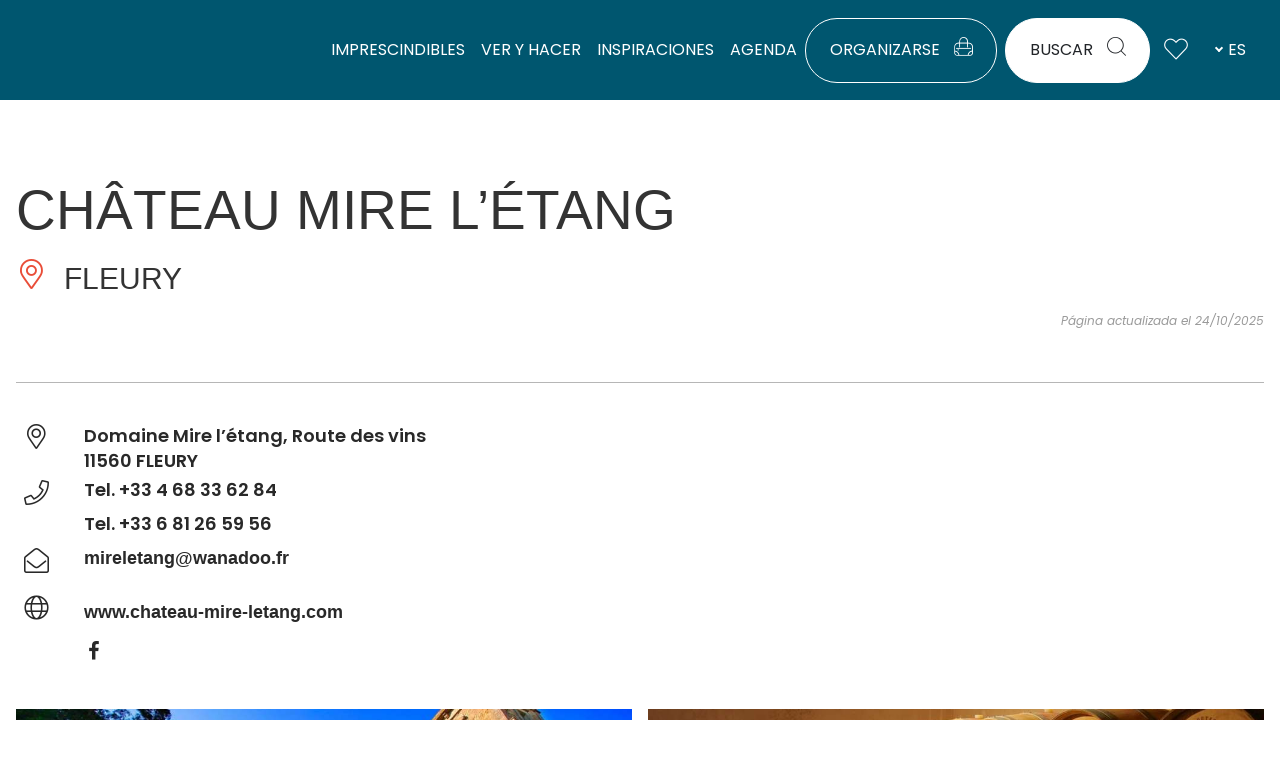

--- FILE ---
content_type: text/html; charset=UTF-8
request_url: https://www.audetourisme.com/diffusio-259/public/scripts/proximite.php?type=DEG&lang=es&gl=43.227444~3.193755
body_size: 491
content:
 <div class="e-dsio-fiche e-dsio--alaune-portrait e-dsio--crosseling click-block list-item-id1 list-item-TFOASCLAR011V501DPL"><!-- image--><div class="iG "><img src="https://cdn.laetis.fr/i/aude/list/https://cdt11.media.tourinsoft.eu/upload/Bateaux-Tamponneurs-1-Tourinsoft.jpg" alt="NAUTI PARC" /><div class="animation-wrapper"><div class="animation-icon"></div></div><ul class="tag-p"><li>Activités</li></ul></div><div class="text-wrap"><div><!-- Libelle --><h3 class="title"><a href="/es/fiche/fleury/nauti-parc_TFOASCLAR011V501DPL/" title="Leer más sobre NAUTI PARC"> NAUTI PARC </a></h3></div><!-- Commune --><p class="place"><i class="lae-icon-lieu "></i> FLEURY </p></div></div> ﻿ <div class="e-dsio-fiche e-dsio--alaune-portrait e-dsio--crosseling click-block list-item-id2 list-item-TFORESLAR011V50VF5F"><!-- image--><div class="iG "><img src="https://cdn.laetis.fr/i/aude/list/https://cdt11.media.tourinsoft.eu/upload/CHEZ-PAULE.jpg" alt="CHEZ PAULE" /><div class="animation-wrapper"><div class="animation-icon"></div></div><ul class="tag-p"><li>Savourer</li></ul></div><div class="text-wrap"><div><!-- Libelle --><h3 class="title"><a href="/es/fiche/narbonne/chez-paule_TFORESLAR011V50VF5F/" title="Leer más sobre CHEZ PAULE"> CHEZ PAULE </a></h3></div><!-- Commune --><p class="place"><i class="lae-icon-lieu "></i> NARBONNE </p></div></div>  <div class="e-dsio-fiche e-dsio--alaune-portrait e-dsio--crosseling click-block list-item-id3 list-item-TFOHLOLAR011V51513Q"><!-- image--><div class="iG "><img src="https://cdn.laetis.fr/i/aude/list/https://cdt11.media.tourinsoft.eu/upload/11G3168--1200-eb11186225e84bc4a71779840841a0d0.jpg" alt="CHÂTEAU LA NÉGLY" /><div class="animation-wrapper"><div class="animation-icon"></div></div><ul class="tag-p"><li>Dormir</li></ul></div><div class="text-wrap"><div><!-- Libelle --><h3 class="title"><a href="/es/fiche/fleury/chateau-la-negly_TFOHLOLAR011V51513Q/" title="Leer más sobre CHÂTEAU LA NÉGLY"> CHÂTEAU LA NÉGLY </a></h3></div><!-- Commune --><p class="place"><i class="lae-icon-lieu "></i> FLEURY </p></div></div> 

--- FILE ---
content_type: text/html; charset=utf-8
request_url: https://www.google.com/recaptcha/api2/anchor?ar=1&k=6Ld7b3YdAAAAAILy4_YdFfCY_TkRzuUkzOtTddbG&co=aHR0cHM6Ly93d3cuYXVkZXRvdXJpc21lLmNvbTo0NDM.&hl=en&v=PoyoqOPhxBO7pBk68S4YbpHZ&size=invisible&anchor-ms=20000&execute-ms=30000&cb=8op6806vgllk
body_size: 49898
content:
<!DOCTYPE HTML><html dir="ltr" lang="en"><head><meta http-equiv="Content-Type" content="text/html; charset=UTF-8">
<meta http-equiv="X-UA-Compatible" content="IE=edge">
<title>reCAPTCHA</title>
<style type="text/css">
/* cyrillic-ext */
@font-face {
  font-family: 'Roboto';
  font-style: normal;
  font-weight: 400;
  font-stretch: 100%;
  src: url(//fonts.gstatic.com/s/roboto/v48/KFO7CnqEu92Fr1ME7kSn66aGLdTylUAMa3GUBHMdazTgWw.woff2) format('woff2');
  unicode-range: U+0460-052F, U+1C80-1C8A, U+20B4, U+2DE0-2DFF, U+A640-A69F, U+FE2E-FE2F;
}
/* cyrillic */
@font-face {
  font-family: 'Roboto';
  font-style: normal;
  font-weight: 400;
  font-stretch: 100%;
  src: url(//fonts.gstatic.com/s/roboto/v48/KFO7CnqEu92Fr1ME7kSn66aGLdTylUAMa3iUBHMdazTgWw.woff2) format('woff2');
  unicode-range: U+0301, U+0400-045F, U+0490-0491, U+04B0-04B1, U+2116;
}
/* greek-ext */
@font-face {
  font-family: 'Roboto';
  font-style: normal;
  font-weight: 400;
  font-stretch: 100%;
  src: url(//fonts.gstatic.com/s/roboto/v48/KFO7CnqEu92Fr1ME7kSn66aGLdTylUAMa3CUBHMdazTgWw.woff2) format('woff2');
  unicode-range: U+1F00-1FFF;
}
/* greek */
@font-face {
  font-family: 'Roboto';
  font-style: normal;
  font-weight: 400;
  font-stretch: 100%;
  src: url(//fonts.gstatic.com/s/roboto/v48/KFO7CnqEu92Fr1ME7kSn66aGLdTylUAMa3-UBHMdazTgWw.woff2) format('woff2');
  unicode-range: U+0370-0377, U+037A-037F, U+0384-038A, U+038C, U+038E-03A1, U+03A3-03FF;
}
/* math */
@font-face {
  font-family: 'Roboto';
  font-style: normal;
  font-weight: 400;
  font-stretch: 100%;
  src: url(//fonts.gstatic.com/s/roboto/v48/KFO7CnqEu92Fr1ME7kSn66aGLdTylUAMawCUBHMdazTgWw.woff2) format('woff2');
  unicode-range: U+0302-0303, U+0305, U+0307-0308, U+0310, U+0312, U+0315, U+031A, U+0326-0327, U+032C, U+032F-0330, U+0332-0333, U+0338, U+033A, U+0346, U+034D, U+0391-03A1, U+03A3-03A9, U+03B1-03C9, U+03D1, U+03D5-03D6, U+03F0-03F1, U+03F4-03F5, U+2016-2017, U+2034-2038, U+203C, U+2040, U+2043, U+2047, U+2050, U+2057, U+205F, U+2070-2071, U+2074-208E, U+2090-209C, U+20D0-20DC, U+20E1, U+20E5-20EF, U+2100-2112, U+2114-2115, U+2117-2121, U+2123-214F, U+2190, U+2192, U+2194-21AE, U+21B0-21E5, U+21F1-21F2, U+21F4-2211, U+2213-2214, U+2216-22FF, U+2308-230B, U+2310, U+2319, U+231C-2321, U+2336-237A, U+237C, U+2395, U+239B-23B7, U+23D0, U+23DC-23E1, U+2474-2475, U+25AF, U+25B3, U+25B7, U+25BD, U+25C1, U+25CA, U+25CC, U+25FB, U+266D-266F, U+27C0-27FF, U+2900-2AFF, U+2B0E-2B11, U+2B30-2B4C, U+2BFE, U+3030, U+FF5B, U+FF5D, U+1D400-1D7FF, U+1EE00-1EEFF;
}
/* symbols */
@font-face {
  font-family: 'Roboto';
  font-style: normal;
  font-weight: 400;
  font-stretch: 100%;
  src: url(//fonts.gstatic.com/s/roboto/v48/KFO7CnqEu92Fr1ME7kSn66aGLdTylUAMaxKUBHMdazTgWw.woff2) format('woff2');
  unicode-range: U+0001-000C, U+000E-001F, U+007F-009F, U+20DD-20E0, U+20E2-20E4, U+2150-218F, U+2190, U+2192, U+2194-2199, U+21AF, U+21E6-21F0, U+21F3, U+2218-2219, U+2299, U+22C4-22C6, U+2300-243F, U+2440-244A, U+2460-24FF, U+25A0-27BF, U+2800-28FF, U+2921-2922, U+2981, U+29BF, U+29EB, U+2B00-2BFF, U+4DC0-4DFF, U+FFF9-FFFB, U+10140-1018E, U+10190-1019C, U+101A0, U+101D0-101FD, U+102E0-102FB, U+10E60-10E7E, U+1D2C0-1D2D3, U+1D2E0-1D37F, U+1F000-1F0FF, U+1F100-1F1AD, U+1F1E6-1F1FF, U+1F30D-1F30F, U+1F315, U+1F31C, U+1F31E, U+1F320-1F32C, U+1F336, U+1F378, U+1F37D, U+1F382, U+1F393-1F39F, U+1F3A7-1F3A8, U+1F3AC-1F3AF, U+1F3C2, U+1F3C4-1F3C6, U+1F3CA-1F3CE, U+1F3D4-1F3E0, U+1F3ED, U+1F3F1-1F3F3, U+1F3F5-1F3F7, U+1F408, U+1F415, U+1F41F, U+1F426, U+1F43F, U+1F441-1F442, U+1F444, U+1F446-1F449, U+1F44C-1F44E, U+1F453, U+1F46A, U+1F47D, U+1F4A3, U+1F4B0, U+1F4B3, U+1F4B9, U+1F4BB, U+1F4BF, U+1F4C8-1F4CB, U+1F4D6, U+1F4DA, U+1F4DF, U+1F4E3-1F4E6, U+1F4EA-1F4ED, U+1F4F7, U+1F4F9-1F4FB, U+1F4FD-1F4FE, U+1F503, U+1F507-1F50B, U+1F50D, U+1F512-1F513, U+1F53E-1F54A, U+1F54F-1F5FA, U+1F610, U+1F650-1F67F, U+1F687, U+1F68D, U+1F691, U+1F694, U+1F698, U+1F6AD, U+1F6B2, U+1F6B9-1F6BA, U+1F6BC, U+1F6C6-1F6CF, U+1F6D3-1F6D7, U+1F6E0-1F6EA, U+1F6F0-1F6F3, U+1F6F7-1F6FC, U+1F700-1F7FF, U+1F800-1F80B, U+1F810-1F847, U+1F850-1F859, U+1F860-1F887, U+1F890-1F8AD, U+1F8B0-1F8BB, U+1F8C0-1F8C1, U+1F900-1F90B, U+1F93B, U+1F946, U+1F984, U+1F996, U+1F9E9, U+1FA00-1FA6F, U+1FA70-1FA7C, U+1FA80-1FA89, U+1FA8F-1FAC6, U+1FACE-1FADC, U+1FADF-1FAE9, U+1FAF0-1FAF8, U+1FB00-1FBFF;
}
/* vietnamese */
@font-face {
  font-family: 'Roboto';
  font-style: normal;
  font-weight: 400;
  font-stretch: 100%;
  src: url(//fonts.gstatic.com/s/roboto/v48/KFO7CnqEu92Fr1ME7kSn66aGLdTylUAMa3OUBHMdazTgWw.woff2) format('woff2');
  unicode-range: U+0102-0103, U+0110-0111, U+0128-0129, U+0168-0169, U+01A0-01A1, U+01AF-01B0, U+0300-0301, U+0303-0304, U+0308-0309, U+0323, U+0329, U+1EA0-1EF9, U+20AB;
}
/* latin-ext */
@font-face {
  font-family: 'Roboto';
  font-style: normal;
  font-weight: 400;
  font-stretch: 100%;
  src: url(//fonts.gstatic.com/s/roboto/v48/KFO7CnqEu92Fr1ME7kSn66aGLdTylUAMa3KUBHMdazTgWw.woff2) format('woff2');
  unicode-range: U+0100-02BA, U+02BD-02C5, U+02C7-02CC, U+02CE-02D7, U+02DD-02FF, U+0304, U+0308, U+0329, U+1D00-1DBF, U+1E00-1E9F, U+1EF2-1EFF, U+2020, U+20A0-20AB, U+20AD-20C0, U+2113, U+2C60-2C7F, U+A720-A7FF;
}
/* latin */
@font-face {
  font-family: 'Roboto';
  font-style: normal;
  font-weight: 400;
  font-stretch: 100%;
  src: url(//fonts.gstatic.com/s/roboto/v48/KFO7CnqEu92Fr1ME7kSn66aGLdTylUAMa3yUBHMdazQ.woff2) format('woff2');
  unicode-range: U+0000-00FF, U+0131, U+0152-0153, U+02BB-02BC, U+02C6, U+02DA, U+02DC, U+0304, U+0308, U+0329, U+2000-206F, U+20AC, U+2122, U+2191, U+2193, U+2212, U+2215, U+FEFF, U+FFFD;
}
/* cyrillic-ext */
@font-face {
  font-family: 'Roboto';
  font-style: normal;
  font-weight: 500;
  font-stretch: 100%;
  src: url(//fonts.gstatic.com/s/roboto/v48/KFO7CnqEu92Fr1ME7kSn66aGLdTylUAMa3GUBHMdazTgWw.woff2) format('woff2');
  unicode-range: U+0460-052F, U+1C80-1C8A, U+20B4, U+2DE0-2DFF, U+A640-A69F, U+FE2E-FE2F;
}
/* cyrillic */
@font-face {
  font-family: 'Roboto';
  font-style: normal;
  font-weight: 500;
  font-stretch: 100%;
  src: url(//fonts.gstatic.com/s/roboto/v48/KFO7CnqEu92Fr1ME7kSn66aGLdTylUAMa3iUBHMdazTgWw.woff2) format('woff2');
  unicode-range: U+0301, U+0400-045F, U+0490-0491, U+04B0-04B1, U+2116;
}
/* greek-ext */
@font-face {
  font-family: 'Roboto';
  font-style: normal;
  font-weight: 500;
  font-stretch: 100%;
  src: url(//fonts.gstatic.com/s/roboto/v48/KFO7CnqEu92Fr1ME7kSn66aGLdTylUAMa3CUBHMdazTgWw.woff2) format('woff2');
  unicode-range: U+1F00-1FFF;
}
/* greek */
@font-face {
  font-family: 'Roboto';
  font-style: normal;
  font-weight: 500;
  font-stretch: 100%;
  src: url(//fonts.gstatic.com/s/roboto/v48/KFO7CnqEu92Fr1ME7kSn66aGLdTylUAMa3-UBHMdazTgWw.woff2) format('woff2');
  unicode-range: U+0370-0377, U+037A-037F, U+0384-038A, U+038C, U+038E-03A1, U+03A3-03FF;
}
/* math */
@font-face {
  font-family: 'Roboto';
  font-style: normal;
  font-weight: 500;
  font-stretch: 100%;
  src: url(//fonts.gstatic.com/s/roboto/v48/KFO7CnqEu92Fr1ME7kSn66aGLdTylUAMawCUBHMdazTgWw.woff2) format('woff2');
  unicode-range: U+0302-0303, U+0305, U+0307-0308, U+0310, U+0312, U+0315, U+031A, U+0326-0327, U+032C, U+032F-0330, U+0332-0333, U+0338, U+033A, U+0346, U+034D, U+0391-03A1, U+03A3-03A9, U+03B1-03C9, U+03D1, U+03D5-03D6, U+03F0-03F1, U+03F4-03F5, U+2016-2017, U+2034-2038, U+203C, U+2040, U+2043, U+2047, U+2050, U+2057, U+205F, U+2070-2071, U+2074-208E, U+2090-209C, U+20D0-20DC, U+20E1, U+20E5-20EF, U+2100-2112, U+2114-2115, U+2117-2121, U+2123-214F, U+2190, U+2192, U+2194-21AE, U+21B0-21E5, U+21F1-21F2, U+21F4-2211, U+2213-2214, U+2216-22FF, U+2308-230B, U+2310, U+2319, U+231C-2321, U+2336-237A, U+237C, U+2395, U+239B-23B7, U+23D0, U+23DC-23E1, U+2474-2475, U+25AF, U+25B3, U+25B7, U+25BD, U+25C1, U+25CA, U+25CC, U+25FB, U+266D-266F, U+27C0-27FF, U+2900-2AFF, U+2B0E-2B11, U+2B30-2B4C, U+2BFE, U+3030, U+FF5B, U+FF5D, U+1D400-1D7FF, U+1EE00-1EEFF;
}
/* symbols */
@font-face {
  font-family: 'Roboto';
  font-style: normal;
  font-weight: 500;
  font-stretch: 100%;
  src: url(//fonts.gstatic.com/s/roboto/v48/KFO7CnqEu92Fr1ME7kSn66aGLdTylUAMaxKUBHMdazTgWw.woff2) format('woff2');
  unicode-range: U+0001-000C, U+000E-001F, U+007F-009F, U+20DD-20E0, U+20E2-20E4, U+2150-218F, U+2190, U+2192, U+2194-2199, U+21AF, U+21E6-21F0, U+21F3, U+2218-2219, U+2299, U+22C4-22C6, U+2300-243F, U+2440-244A, U+2460-24FF, U+25A0-27BF, U+2800-28FF, U+2921-2922, U+2981, U+29BF, U+29EB, U+2B00-2BFF, U+4DC0-4DFF, U+FFF9-FFFB, U+10140-1018E, U+10190-1019C, U+101A0, U+101D0-101FD, U+102E0-102FB, U+10E60-10E7E, U+1D2C0-1D2D3, U+1D2E0-1D37F, U+1F000-1F0FF, U+1F100-1F1AD, U+1F1E6-1F1FF, U+1F30D-1F30F, U+1F315, U+1F31C, U+1F31E, U+1F320-1F32C, U+1F336, U+1F378, U+1F37D, U+1F382, U+1F393-1F39F, U+1F3A7-1F3A8, U+1F3AC-1F3AF, U+1F3C2, U+1F3C4-1F3C6, U+1F3CA-1F3CE, U+1F3D4-1F3E0, U+1F3ED, U+1F3F1-1F3F3, U+1F3F5-1F3F7, U+1F408, U+1F415, U+1F41F, U+1F426, U+1F43F, U+1F441-1F442, U+1F444, U+1F446-1F449, U+1F44C-1F44E, U+1F453, U+1F46A, U+1F47D, U+1F4A3, U+1F4B0, U+1F4B3, U+1F4B9, U+1F4BB, U+1F4BF, U+1F4C8-1F4CB, U+1F4D6, U+1F4DA, U+1F4DF, U+1F4E3-1F4E6, U+1F4EA-1F4ED, U+1F4F7, U+1F4F9-1F4FB, U+1F4FD-1F4FE, U+1F503, U+1F507-1F50B, U+1F50D, U+1F512-1F513, U+1F53E-1F54A, U+1F54F-1F5FA, U+1F610, U+1F650-1F67F, U+1F687, U+1F68D, U+1F691, U+1F694, U+1F698, U+1F6AD, U+1F6B2, U+1F6B9-1F6BA, U+1F6BC, U+1F6C6-1F6CF, U+1F6D3-1F6D7, U+1F6E0-1F6EA, U+1F6F0-1F6F3, U+1F6F7-1F6FC, U+1F700-1F7FF, U+1F800-1F80B, U+1F810-1F847, U+1F850-1F859, U+1F860-1F887, U+1F890-1F8AD, U+1F8B0-1F8BB, U+1F8C0-1F8C1, U+1F900-1F90B, U+1F93B, U+1F946, U+1F984, U+1F996, U+1F9E9, U+1FA00-1FA6F, U+1FA70-1FA7C, U+1FA80-1FA89, U+1FA8F-1FAC6, U+1FACE-1FADC, U+1FADF-1FAE9, U+1FAF0-1FAF8, U+1FB00-1FBFF;
}
/* vietnamese */
@font-face {
  font-family: 'Roboto';
  font-style: normal;
  font-weight: 500;
  font-stretch: 100%;
  src: url(//fonts.gstatic.com/s/roboto/v48/KFO7CnqEu92Fr1ME7kSn66aGLdTylUAMa3OUBHMdazTgWw.woff2) format('woff2');
  unicode-range: U+0102-0103, U+0110-0111, U+0128-0129, U+0168-0169, U+01A0-01A1, U+01AF-01B0, U+0300-0301, U+0303-0304, U+0308-0309, U+0323, U+0329, U+1EA0-1EF9, U+20AB;
}
/* latin-ext */
@font-face {
  font-family: 'Roboto';
  font-style: normal;
  font-weight: 500;
  font-stretch: 100%;
  src: url(//fonts.gstatic.com/s/roboto/v48/KFO7CnqEu92Fr1ME7kSn66aGLdTylUAMa3KUBHMdazTgWw.woff2) format('woff2');
  unicode-range: U+0100-02BA, U+02BD-02C5, U+02C7-02CC, U+02CE-02D7, U+02DD-02FF, U+0304, U+0308, U+0329, U+1D00-1DBF, U+1E00-1E9F, U+1EF2-1EFF, U+2020, U+20A0-20AB, U+20AD-20C0, U+2113, U+2C60-2C7F, U+A720-A7FF;
}
/* latin */
@font-face {
  font-family: 'Roboto';
  font-style: normal;
  font-weight: 500;
  font-stretch: 100%;
  src: url(//fonts.gstatic.com/s/roboto/v48/KFO7CnqEu92Fr1ME7kSn66aGLdTylUAMa3yUBHMdazQ.woff2) format('woff2');
  unicode-range: U+0000-00FF, U+0131, U+0152-0153, U+02BB-02BC, U+02C6, U+02DA, U+02DC, U+0304, U+0308, U+0329, U+2000-206F, U+20AC, U+2122, U+2191, U+2193, U+2212, U+2215, U+FEFF, U+FFFD;
}
/* cyrillic-ext */
@font-face {
  font-family: 'Roboto';
  font-style: normal;
  font-weight: 900;
  font-stretch: 100%;
  src: url(//fonts.gstatic.com/s/roboto/v48/KFO7CnqEu92Fr1ME7kSn66aGLdTylUAMa3GUBHMdazTgWw.woff2) format('woff2');
  unicode-range: U+0460-052F, U+1C80-1C8A, U+20B4, U+2DE0-2DFF, U+A640-A69F, U+FE2E-FE2F;
}
/* cyrillic */
@font-face {
  font-family: 'Roboto';
  font-style: normal;
  font-weight: 900;
  font-stretch: 100%;
  src: url(//fonts.gstatic.com/s/roboto/v48/KFO7CnqEu92Fr1ME7kSn66aGLdTylUAMa3iUBHMdazTgWw.woff2) format('woff2');
  unicode-range: U+0301, U+0400-045F, U+0490-0491, U+04B0-04B1, U+2116;
}
/* greek-ext */
@font-face {
  font-family: 'Roboto';
  font-style: normal;
  font-weight: 900;
  font-stretch: 100%;
  src: url(//fonts.gstatic.com/s/roboto/v48/KFO7CnqEu92Fr1ME7kSn66aGLdTylUAMa3CUBHMdazTgWw.woff2) format('woff2');
  unicode-range: U+1F00-1FFF;
}
/* greek */
@font-face {
  font-family: 'Roboto';
  font-style: normal;
  font-weight: 900;
  font-stretch: 100%;
  src: url(//fonts.gstatic.com/s/roboto/v48/KFO7CnqEu92Fr1ME7kSn66aGLdTylUAMa3-UBHMdazTgWw.woff2) format('woff2');
  unicode-range: U+0370-0377, U+037A-037F, U+0384-038A, U+038C, U+038E-03A1, U+03A3-03FF;
}
/* math */
@font-face {
  font-family: 'Roboto';
  font-style: normal;
  font-weight: 900;
  font-stretch: 100%;
  src: url(//fonts.gstatic.com/s/roboto/v48/KFO7CnqEu92Fr1ME7kSn66aGLdTylUAMawCUBHMdazTgWw.woff2) format('woff2');
  unicode-range: U+0302-0303, U+0305, U+0307-0308, U+0310, U+0312, U+0315, U+031A, U+0326-0327, U+032C, U+032F-0330, U+0332-0333, U+0338, U+033A, U+0346, U+034D, U+0391-03A1, U+03A3-03A9, U+03B1-03C9, U+03D1, U+03D5-03D6, U+03F0-03F1, U+03F4-03F5, U+2016-2017, U+2034-2038, U+203C, U+2040, U+2043, U+2047, U+2050, U+2057, U+205F, U+2070-2071, U+2074-208E, U+2090-209C, U+20D0-20DC, U+20E1, U+20E5-20EF, U+2100-2112, U+2114-2115, U+2117-2121, U+2123-214F, U+2190, U+2192, U+2194-21AE, U+21B0-21E5, U+21F1-21F2, U+21F4-2211, U+2213-2214, U+2216-22FF, U+2308-230B, U+2310, U+2319, U+231C-2321, U+2336-237A, U+237C, U+2395, U+239B-23B7, U+23D0, U+23DC-23E1, U+2474-2475, U+25AF, U+25B3, U+25B7, U+25BD, U+25C1, U+25CA, U+25CC, U+25FB, U+266D-266F, U+27C0-27FF, U+2900-2AFF, U+2B0E-2B11, U+2B30-2B4C, U+2BFE, U+3030, U+FF5B, U+FF5D, U+1D400-1D7FF, U+1EE00-1EEFF;
}
/* symbols */
@font-face {
  font-family: 'Roboto';
  font-style: normal;
  font-weight: 900;
  font-stretch: 100%;
  src: url(//fonts.gstatic.com/s/roboto/v48/KFO7CnqEu92Fr1ME7kSn66aGLdTylUAMaxKUBHMdazTgWw.woff2) format('woff2');
  unicode-range: U+0001-000C, U+000E-001F, U+007F-009F, U+20DD-20E0, U+20E2-20E4, U+2150-218F, U+2190, U+2192, U+2194-2199, U+21AF, U+21E6-21F0, U+21F3, U+2218-2219, U+2299, U+22C4-22C6, U+2300-243F, U+2440-244A, U+2460-24FF, U+25A0-27BF, U+2800-28FF, U+2921-2922, U+2981, U+29BF, U+29EB, U+2B00-2BFF, U+4DC0-4DFF, U+FFF9-FFFB, U+10140-1018E, U+10190-1019C, U+101A0, U+101D0-101FD, U+102E0-102FB, U+10E60-10E7E, U+1D2C0-1D2D3, U+1D2E0-1D37F, U+1F000-1F0FF, U+1F100-1F1AD, U+1F1E6-1F1FF, U+1F30D-1F30F, U+1F315, U+1F31C, U+1F31E, U+1F320-1F32C, U+1F336, U+1F378, U+1F37D, U+1F382, U+1F393-1F39F, U+1F3A7-1F3A8, U+1F3AC-1F3AF, U+1F3C2, U+1F3C4-1F3C6, U+1F3CA-1F3CE, U+1F3D4-1F3E0, U+1F3ED, U+1F3F1-1F3F3, U+1F3F5-1F3F7, U+1F408, U+1F415, U+1F41F, U+1F426, U+1F43F, U+1F441-1F442, U+1F444, U+1F446-1F449, U+1F44C-1F44E, U+1F453, U+1F46A, U+1F47D, U+1F4A3, U+1F4B0, U+1F4B3, U+1F4B9, U+1F4BB, U+1F4BF, U+1F4C8-1F4CB, U+1F4D6, U+1F4DA, U+1F4DF, U+1F4E3-1F4E6, U+1F4EA-1F4ED, U+1F4F7, U+1F4F9-1F4FB, U+1F4FD-1F4FE, U+1F503, U+1F507-1F50B, U+1F50D, U+1F512-1F513, U+1F53E-1F54A, U+1F54F-1F5FA, U+1F610, U+1F650-1F67F, U+1F687, U+1F68D, U+1F691, U+1F694, U+1F698, U+1F6AD, U+1F6B2, U+1F6B9-1F6BA, U+1F6BC, U+1F6C6-1F6CF, U+1F6D3-1F6D7, U+1F6E0-1F6EA, U+1F6F0-1F6F3, U+1F6F7-1F6FC, U+1F700-1F7FF, U+1F800-1F80B, U+1F810-1F847, U+1F850-1F859, U+1F860-1F887, U+1F890-1F8AD, U+1F8B0-1F8BB, U+1F8C0-1F8C1, U+1F900-1F90B, U+1F93B, U+1F946, U+1F984, U+1F996, U+1F9E9, U+1FA00-1FA6F, U+1FA70-1FA7C, U+1FA80-1FA89, U+1FA8F-1FAC6, U+1FACE-1FADC, U+1FADF-1FAE9, U+1FAF0-1FAF8, U+1FB00-1FBFF;
}
/* vietnamese */
@font-face {
  font-family: 'Roboto';
  font-style: normal;
  font-weight: 900;
  font-stretch: 100%;
  src: url(//fonts.gstatic.com/s/roboto/v48/KFO7CnqEu92Fr1ME7kSn66aGLdTylUAMa3OUBHMdazTgWw.woff2) format('woff2');
  unicode-range: U+0102-0103, U+0110-0111, U+0128-0129, U+0168-0169, U+01A0-01A1, U+01AF-01B0, U+0300-0301, U+0303-0304, U+0308-0309, U+0323, U+0329, U+1EA0-1EF9, U+20AB;
}
/* latin-ext */
@font-face {
  font-family: 'Roboto';
  font-style: normal;
  font-weight: 900;
  font-stretch: 100%;
  src: url(//fonts.gstatic.com/s/roboto/v48/KFO7CnqEu92Fr1ME7kSn66aGLdTylUAMa3KUBHMdazTgWw.woff2) format('woff2');
  unicode-range: U+0100-02BA, U+02BD-02C5, U+02C7-02CC, U+02CE-02D7, U+02DD-02FF, U+0304, U+0308, U+0329, U+1D00-1DBF, U+1E00-1E9F, U+1EF2-1EFF, U+2020, U+20A0-20AB, U+20AD-20C0, U+2113, U+2C60-2C7F, U+A720-A7FF;
}
/* latin */
@font-face {
  font-family: 'Roboto';
  font-style: normal;
  font-weight: 900;
  font-stretch: 100%;
  src: url(//fonts.gstatic.com/s/roboto/v48/KFO7CnqEu92Fr1ME7kSn66aGLdTylUAMa3yUBHMdazQ.woff2) format('woff2');
  unicode-range: U+0000-00FF, U+0131, U+0152-0153, U+02BB-02BC, U+02C6, U+02DA, U+02DC, U+0304, U+0308, U+0329, U+2000-206F, U+20AC, U+2122, U+2191, U+2193, U+2212, U+2215, U+FEFF, U+FFFD;
}

</style>
<link rel="stylesheet" type="text/css" href="https://www.gstatic.com/recaptcha/releases/PoyoqOPhxBO7pBk68S4YbpHZ/styles__ltr.css">
<script nonce="_dFXYwXLYad0F-RsVLT9Fw" type="text/javascript">window['__recaptcha_api'] = 'https://www.google.com/recaptcha/api2/';</script>
<script type="text/javascript" src="https://www.gstatic.com/recaptcha/releases/PoyoqOPhxBO7pBk68S4YbpHZ/recaptcha__en.js" nonce="_dFXYwXLYad0F-RsVLT9Fw">
      
    </script></head>
<body><div id="rc-anchor-alert" class="rc-anchor-alert"></div>
<input type="hidden" id="recaptcha-token" value="[base64]">
<script type="text/javascript" nonce="_dFXYwXLYad0F-RsVLT9Fw">
      recaptcha.anchor.Main.init("[\x22ainput\x22,[\x22bgdata\x22,\x22\x22,\[base64]/[base64]/[base64]/[base64]/[base64]/[base64]/KGcoTywyNTMsTy5PKSxVRyhPLEMpKTpnKE8sMjUzLEMpLE8pKSxsKSksTykpfSxieT1mdW5jdGlvbihDLE8sdSxsKXtmb3IobD0odT1SKEMpLDApO08+MDtPLS0pbD1sPDw4fFooQyk7ZyhDLHUsbCl9LFVHPWZ1bmN0aW9uKEMsTyl7Qy5pLmxlbmd0aD4xMDQ/[base64]/[base64]/[base64]/[base64]/[base64]/[base64]/[base64]\\u003d\x22,\[base64]\\u003d\\u003d\x22,\x22w5R7w5fDqcKPwpMBXhzCscKBwow6wqJSwq/CgMKIw5rDikhjazBPw4hFG3s/RCPDm8Kwwqt4c1NWc2ohwr3CnHHDqXzDlgPCnD/[base64]/DsldvIcOVwrBiwo/Dsy9RwpNVW8OlUMKlwrXCpcKBwrDCsU88wqJhwrXCkMO6wq3Do37Dk8OBBsK1wqzCmwZSK0cGDgfCrsK7wpllw6BgwrE1PcKDPMKmwqrDjBXCmw0lw6xbGHHDucKEwpVoaEp6M8KVwpslecOHQGljw6ASwrxvGy3Ci8O1w5/[base64]/DmcK0w6I/Dz7Do8OvQ3x3N8Kowp/CoMK3w4rDiMOWwpXDscOVw7vChV5eVcKpwpkQezwFw5HDtB7DrcOow73DosOrdcOKwrzCvMKGwrvCjQ5DwoM3f8O0wrlmwqJnw7LDrMOxH2HCkVrCoBBIwpQpAcORwpvDgcKuY8Orw7fCgMKAw75DKjXDgMKbwr/CqMOdXHHDuFN4wpjDviMvw4XCln/Cg1lHcH1XQMOeNWN6VGrDs37Cv8O3wq7ClcOWKWXCi0HChTkiXxHCpsOMw7lrw4FBwr5Twq5qYBDCsGbDnsO5WcONKcKQUSApwqTCoGkHw6bCry3Ci8OrdMOLXC/Cj8OZwprDvsKhw5Ikw6fCt8Omw6TCnmNnwptYEi3DocK/[base64]/CoMKGwpnDhsKvw63DswBOwp/Cn3UYwrvCvsKBcsKCw4zChcKwflHDo8KiTsKsdcK1w5JkF8ORZlnDj8OYBSHDocOlwq7DmMKFKMKCw4vCmXzCvMKYXsOnwrRwJg3DtMKTasOvwq8mwoV/w6kkTMOvUWwrwpd1w6wmE8KAw5zDqUZZZMOsbmxbwr/[base64]/[base64]/ClsK/[base64]/CpAJ9KMK8D0rDo8KuAVnDj2lNVW3DlALDtUjDlMKewqpfwoZ9GDLDmQo9wp/ChsK1w4FlSsKlSyjDlAXChcOhw4sWWsOfw4JbfMOWwoTCl8KCw4DCo8KRwq1cw64occOswr8kwpXCtRJwNMOGw6jCuAB2wpvClsOzICV8w5Zkwo7Ct8KEwoUxCsKJwowwwo/Dg8OwJsKyN8OwwokTLlzCi8Kmw5ZAARrDhU3CjT0Nw5jCgmYxwqnCv8OgM8KbIGwbw4DDg8K8OEXDh8KCPHnDo3TDsRrDhAgEfMOtN8KxRMOnw4lFwrM3woTDmMKzwo3CnTrCr8ONwqEXw5vDrF/[base64]/JMOxwqTDr8Kkwr9fWmhMwoUoRMOqBRvDr8OCw5ARwovCj8ONDcKaT8OqdcO3XcKXw6DDvMOlwqbDvyPCvcOsfsOJwr4TOXHDvyXCkMO/[base64]/AA4Cw58iSjjDicKow7VaRMKow43DgkFaccOdwrPDuMOewqTDh1wHVcKRCcKjwqA/[base64]/Dh2XDgE0xelbDtDU7JMK4fsKfMHPCtwTCpcKtw7xZwosDAhHDpsK/w4Q6KFXCtlLDk3pkGsO2w5vDmTRew7rChMOsJHUfw77CmsO9ZVLCjmwmwoV8UMKXNsKzw5HDmVHDn8KRwqfDocKRw6VyVsOgw4HCqxkaw6zDocO7eg3CsxcdHg/CjnTCrsOew7lMAj7CjEDDgMOfwpAfwqbCj17DiSwrwq3CiBjCg8OSJ1QVMkjCnWTDn8Ogwp/DsMKAYV7Cl1HDrsOlU8O8w6XCuwdAw6FDI8KETTdra8O4w4V9wqnDtXgGYMKUAQllw7PDvsK/[base64]/Dl8OOFhZaNcKBwrLDnQdWXRLChcOOGMOUYXoPWXDDhMKoGGB5bl5sDcK8XkTDicOiV8KUF8OdwrvDm8OxfSTDqGhIw6jDgMORwp3CocO/TyfDmV/DocOEwrM5QCLCicKgw47Cr8OEG8KAw5p8SCHDuyBWBxHCmsOaCQzCvUHClj9ywoNfYh/CjVIUw7rDtTAtwrLDg8ONw7TCi0TDpMKjwpQZwrzDjsKmwpFmw70RwpvDuDDDhMO3P1E9bMKmKjQKHMOWwr/CksO/w5LCnsOAw6bCisK+c2vDgcOfw43DncOII1Atw7AlBSJAZsOkdsOeGsK3wp1HwqZAFz1Tw5nCmGoKwq4LwrLDrQkTwqnCtMOTwovCnj5JSCpRcgDCscKRFSIew5teCMOowptPdMOlcsK/wqrDtQnDgcOjw53CuhxPwozDjRfCsMKYOcKww6HClkg7woE/QcOkw61zK3PCi3N9VsOOwpDDlsOSw6vCqBgpwqU9PHbDgg/CrFrDocOMYSYgw7PDisK+w4/DncKCwpnCrcOFBA7CiMKJw57DklYwwrvDj1XCgMOsP8K7wpvCjMOuVzrDtnvCi8KXIsKawqTCrktSw5zCh8Klw6hLJMOUQ2fCmsOnSgZRwp3CjUcfGsKXwr1rPcOpw5Z7wr8vw6QkwqMfasKpw4/CksKxwpfCgcK+NlvCs33Cl1TDgg5hw7DCkREIX8K3w5piW8KEE38EH3piUcOlwq7DqsKhw7nCqcKATcOZGUEHMMKYSl4/wrHCncO+w63CjMOBw5knw6xtA8KCw6DDukPClWEew6QJw7RXw7/DpBgiFBc3w5sAwrPCo8KeURUgTMOQwp4hPGYEwrckw6RTElcWw5nCrFnDpxUbScKMNiTCnsOFaUkjBlTDr8OiwqXCiS88UcO4wqfCpjFIE1rDpRjDkEAmwpBMFcKfw5TCtcK4ByQ4w4/CrCXCvQZ6wpd9w5/[base64]/w7HCrm/[base64]/ClcOgw5PDux5NH8KEeXp3TGbDuCc9wofCow3Ci3rChMO/[base64]/[base64]/DmMKGTR7DqGXClcORIEDDu3fCjsOPMcOwRcKow7HDocKdwpY8w4bCqMOSej/CkybCj0nCo0trw7XDpEkjYlklKMKWb8KYw5vDnMK4QcOIwrdCd8OHwpXDhcOVw5DDlMKxw4DCjAnCghHCr2xgOEvDpjvCghXDv8OQB8KVVkwPKFnCmsOzL1nDu8Okw5nDtMOcBngXwrvDkBTCtsKNwq1FwoEVGMKZMcKca8KpBXDCgR/Dp8OlZ2Vxw4FIw6FSwqjDuUkfSEstM8O3w6hfQgvCmsKCdMKpHsKww5tBw7bDqw3Cr2/CsAjDnMKhCMKAC1RkCzNdXsKEF8O5OsOLN3Mvw7bCqXTCuMOnX8KMwo/CoMOjwrI8b8KiwobCnyXCq8KQwoDDrypowo9kw73CiMKHw5zCrD/DvQEuwpTCmcKgw5dfwoDCtS5Nw6PChWsaHcK0bsK0w48xw7U1wozClMKLQ1pmw78Mwq/[base64]/ChAPCtsKjw7AFwrMrN31jPsODw7PDih0/wozCvTZbwo7CvlEhw7EUw7lfw4YCwqDCjsODPcKgwrlsfVZPw4fDhVrCh8KdVDBjwovCoTMlEsObFAY/GjFYO8OLw7jDhMK5ZcOCwrXCmAbDrS7CiwQLw4vCkQzDjUTDp8O9WHI6wqXDqTTDpz7CusKGVi4RVsKXw7dZAT7DvsKPw77CjcK6S8OLwq9uPyIdUiDCiDLCmsKgO8Knbn7CkHZKaMOYwqs0wrVtwqDDpsOLwrrCgcKAI8OySz/DgsOvw4zCi1o+wrUQDMKHw4RLeMOdH0nDuHbCrTELL8K0dXDDhsK6wrfCvRfDkiXCg8KJdXdbwrLCpyXDgXTDsjBqDsKwXcOoCU7Do8KgwoLDlcKlOybCqW1wK8KbD8OXwqB9w7LDmcO+bcK/[base64]/DlUw9wqUawqV/wrRxwrJrGcKPEF99AU3Cv8O5w4JRw6MHVsOnwqsew7jDgjHCs8K+csKnw4nCsMK3H8KKwp7CuMOOfMKPcMKUw7jCh8OHwrsew7UQwqPDnlMmwrTCqVPDr8KzwpJdw4jCvsOgeF3Cm8K+OyPDgm/CpcK2Gg/CjsOpw7PDlmYywrpTw5FHdsKBH1RZSi0BwrNbwoXDrVQlFcKSC8Kxe8Kow5XCosOpWTbDmcKkKsOnBcK/w6I0wr5ew6/[base64]/[base64]/CtcKlwqnDr8OlIVTCmC/DjsKXw7vCicO9UMONw6PDu1xKBjYwY8OCTmVHCsKmOcOwFUtuw4HCm8O8dMKHaUU8w4DDp0AIwqUyA8K2w4DCiygvw68GEsKtw6HCq8KZwo/ChMKrI8ObVRhHUnXDmsKvwrkkwolHEwE9wrXCt3XDpsKQwozCqMOQwprDmsORwrE+BMKZYg/DqlPDpMOmw5t5PcO7fkTCrjHCmcKNw7zDhMOeViXDmcOSHTPCmi0CQsOww7DDhsKpwpAeInBUaEbDtsKDw7wzfcO8BQ7DhcKkd1vCisO0w7F/U8KIB8OoX8KcOMKNwohawpLDqioEw7hyw6XDoUt3wrrCjDkuwoLDnyJIC8ORwqpiw4bDkVjCvmQRwrTCusOEw7HCm8KEw5pxM0hSb2vClxB3d8K1aH3DgsKVPylsOMO9wow3NA02XMOJw4bDrTjDvMO4RsOHK8KBPsKgw7x/ZyQ/Wic7VzZowqLDjngNCS98w49rwpIxwpvDmxt7djtCB03Cn8Kdw6ADUXw0b8OMwpjDjh7DrcOyJE7DoCF2CDpPwo7CiyYVwo0SSUfDv8O5wrfDvAzCqFrDlSscwrHDvcOGw51iw7Y/e2LCm8KJw4vDlcOga8OOLsOxwqBxwo1paATDlsOawpDCiCwMIVHCtMKifcK1w7oRwofCn1dhPMKQI8K7SHvCn0IuOU3DhwrDisOTwpUTasKYRsKBw4xmP8KsGsO5w4nCn1LCo8ORw4YATMOqQTcfKMOJw5TCpsOtw7LCskZcw7xBw4rDn3UBOG18w4jCgH/CglsRTBgfKAlRw5PDvzpBKCJVfMKmw4kuw4jCisOLX8OKw6dAHMKRCsKTbnthw7bDrS/DtcKlwpTCqCzDvRXDjBsPeBMGSSw8cMKewqVAwrt4N2ElwqfDvhFFwq7Cokxvw5MJJm/DlnsbwprDlMKBwrVGTH/CtiHCsMKaCcKuw7PDmngTY8KLw6LCsMO2NEg5w47CpcO2QMKWwpvDhyzCk0thD8O/[base64]/CoETDnUYkDGFJdCt8w5XCpQQYdDbDoSt/wpTCnsKhw6N2NsOywo7DhUY0C8KTHj3CsGTCm0YRwrzCkcK7FTpXw4nDrg3CucKOJMOOw5RKwqIVw6peWcOzFsO/[base64]/DqSLCgh7Cm2fCiFPCmhpgacOpDURUFsK4wrjDgwMxw6jCuC7DlsKKJcKZLAbCisKIw5vDpD7DlRl9w6LCtyVSfQ0cw7xNCsOwQ8Khw6vCn2HCs0/[base64]/ADXCp8OGJMOmwqjDlsOIccKjw7wWOcKhwpJMwr3CqMOoe21awroAw5x5w6MLw6bDvcKtbMK5woAiSg7CozJYw6U9SDcUwpgWw73DksOHwrbCkcKfw6UPwoV6E1PDiMKiworDkEzCgsO/SsKiw7zCmMKne8K8OMOPbgHDkcK/FnTDtMKJNMOxaEPCh8OUasOkw7R4W8Kfw5vCsnNrwpsRTBAWwrnDgGLDq8OHwp/[base64]/wqwrwrzDpMKzXcOHOMO2wodOw7fDqsKZOMKoTMKCZsKLER0DwrLCoMObKyvDu2vCusKJRXwkbzg8Dg/CiMOHNMOWw4BfLMKgwoRsQmXCsAHCnHHCjVjCjcOzdDHDgMOKEcKtw4oIYMO/[base64]/DFvCpCDDum9fZcOTw7/ChVzCi8OraU9tw4NPRmd7w4bDlMOZw6Mjwq4xw7xFwoDDqBQVKUPCjFc6cMK0AMKbwp3CvzvDjTDCiwwZfMKQwrBpCjXCt8OKwrzCgnXCkcOIw6HCil8oG3vDvSbChMO0wph0w5TDsmoww6PCuRYvw6PCnhQvMsKFXsO/E8Kewo5/w7LDsMKVHH3DkFPDvRvCjGTDnWzDg07ClyLCnsKMLsKnFsKbJsKAdkTCt3hcwqzCvkYrJGE8NQ7Dr2zCrlvCgcKSSExCwpRrwpxxw7LDjsO8cGo4w7LCicK4wp3CjsK/woXDlcKpe1jCjhoPCcKNwozDmkcTwqlMamXCmxZrw7/DjcKpZhnDusKwZ8OEw5HDmhcUA8OBwrzCqTFGHMO8w7Epw4Jmw5TDmy/DiTMuEMOew64Fw5YiwrgUc8O8DA7Ds8Kdw6E8TcKAX8KKMGXDtcKVLwMXw5k/w5TCmMOOWDTCoMOWQ8O3OMKWYsOxC8KkFcOawrXCtTBYwpleZsOsZsKFw6YCw5t8cMKgX8KKUcKscsKEw6B/f2DCt13DkcK+wozDgsOQTsKrw5PDkMKLw69ZKcKNLcOlwrIBwrRow4dDwql/wr7DmsO0w5zDoEp8WMOuOsKhw418wqHCqMKhw6EEWSQDwrjDp0hAMgXCmW49HsKbwroJwpDCnQxmwq/DuXbDocOSwojDucOSw5jCvMKpwqRKTMKrDQrChMOrSsKcVcKDwpAHw6PCml4+wqzCi1txw53Dll15ewLDuEfCqcKpwozDuMOow6NsOQN2w4/CjcKTZcKfw5hrwrXCksOsw7/DlcKLF8Okw6zCvlw5wpMkABAzw4YQQMKQcTVJw5sbwpnCr00Tw5HCq8KsIQQOWg/DlgzCm8Oxw4/[base64]/DjADCv1bCnA/[base64]/wo/CngHCncOGwplhGcKee0B4wrPCgcKjOMKAREUvXsOiw4hJUcK/esKIw4QLNGIzY8OjPsKmwp5lS8OGVsOnw5Vdw5XDmA/[base64]/[base64]/CpxUsN2lZwobCucO4FMK/w5Akw4vCjGXCgMOMHkjCm8OswpPCgGAOw4wHwoPDpWnDgsOhwowcwooAIyzDrhHCt8K3w6Vjw5rCtMKhwobCoMKYBCABwofDij5hOHXCg8KbF8O2EMKEwpV2dsKUCsKSwpEKGHZdIR1YwqLDvXHCnVhcEMOzQn/[base64]/w4cawr/DlmwlwojCgDRieybDvhDChCDDicKMBsO3w4clTT7ChzfCqhvCmjXCt1V8woRAwqdHw73CoSbDmhXCnMOWQWrCplvDtsOnIcKjNCdiFyTDp0Q2w4/ClMO+w6fDlMOCwoLDt33CpEfDi2rDi2PCkcKWSsOHw4kxwqhhKnpLwqPDlXljw4EEPHRaw49xJcKDPQrCgWxdw78pZMKlIcKdwrkYw4TDssO1eMORCsOfACcvw7/DkMKwVFhERcKuwoQewp7Dix/Dhn7Dp8KEwqYAWB4lI1oTwoYcw748w6pvw5ZkN0cuHWnCmysuwoNvwqdqw7vDkcO/[base64]/Dt8OMw4vDscOwNMK/wpnDr8ONwoPDqwQ7KsKlZR3ClsOZw4YUw7zCpcOnP8KIVBDDnRTCgUtsw6HCqsKsw71KLV4kOsOYKX/CqMOgwojDkH1lV8OLSGbDvitCw63CvMK8agLDjyFVw6rCvAPCnA5TBBLCgzEXRAcBbcOXw7DDtAjDi8OOd2oawoZ4wprCvhUtHsKbIRnDtDMow5jCvk9EWsOIw4fCmR1NbxXCtsKcTj8/fALCnFlewrhNw503flBww6AgKcOzc8K9ICkdFGhGw43DuMKzWmjDqHkLSSrCpSdiRMK7PcK6w412fXZtw6oPw6/DnjrCgsKZw7NiUF7Cn8KxDSHDnhsIw4crGRBXVSJTwrDCmMOTw4fCt8OJw4bClmrDh2xKK8KnwptRe8OMK1HCnzhDwq3Dr8OMwo3DnMOAwq/DiCDDj1zDvMOawpQ4wrnCl8O1U0EUUMKBw5zDrFPDk2jCiATDrMOrYA4dEhwdH1ZIw4dSw4AKwqXDmMKBwoE2woHDjlLDkCTDuCoTXsKtFR9MDsKjEcK2w5LDp8KYcGtTw7jDp8KMwpVEw7DDssKBT2TDnsKKbgPCnEI/wqEQW8KsZkMYw4I4wpsiwo/Dqy3CrxZ3wqbDh8KYw4pUdsOMwpTDvsK6wpjDv0XChzpVTzPCiMO/ailpwr9HwrNXw7HDuSV2FMK0SlQxZlfCpsKkwrzDkGRXwp0GNls+Kmphw4d8UCo0w5Rnw7AYWzZFw7HDusKEw6vCmMK1wqBHNcOwwofCtMKXbR3DmX/CpMKXA8OsVMKVw63DrcKESBl7QhXCkkoMOcOMVMKCQ04mbms8w7BQwoLCksKaSWM/[base64]/[base64]/DrsOkw4jDssK1w5Q+w7bDvAFoS1cyZsOIw7EVw47CknTCpVjCvsOqw43CtSrCp8Kawp18w4zDvivDhBANw5h9WsK6fcK1Xk/DjMKGwrYOKMKLdgQDMsKYwpp1w6TCmUbDj8O9w70/Iksiw5sjbk1Ow6x5V8OQAGPDq8KDaDHCnsK1M8KfZQLCnCfChMOgw7TCr8ONCmRbw4JYwolNDkYYGcOOE8Kswo/CncO4M3DDnMOXwoIEwoEuw6oGwrbCn8K6SsOOw6zDgGnDvEnClsKRJcK6Oy0Ww6/[base64]/[base64]/[base64]/Co3VPVcOROsO/w4fCjcKAKsObRsOow5bDvsOSworDrMOKInhgw6ZKw6sCNcOTDcOGScOgw71sZMKbAE/CvnPDnsKzw6BXDmDCnWfDs8KfY8OBXcOhEcO8wrpgA8Kpdz85QHbDtWXDg8Kmw6J+EUHDizloCXpnVk0mO8O8w7rCgMO5TcOMWEosTh3ClcOsd8OXL8KBwrcrcsOewo1LNcKOwpsSMykDGHEbUkg7T8K7GVLCvwXCjToWw655wqXCksOrGk4bw6JoXcKvwqrCrcKQw5/CnMO/w5TCjsOQLsKvw7oUw4bCkxfDoMKnYsO+Z8OJaB7Dh3tHw5koVMOFw7LDrlNCw7gQYMKUUijCosOLwp1LwrfCpTMmwqDCpgBlw67DjmENwr0bwro8IkPDkcK/MMOxwpMMwqnCmcO/w5/[base64]/Djh/DncOLw6Qnwr7CjcK7w7Erw701wqDCsyDDs8KOa1bCn0PCnnkQw63DrMKDw70necK7w4rCm30Xw7vCtMKmwqYVw4HCjEN0dsOjHT/[base64]/w7RTB1/DlVxbKsKWw6TCisOuS8Ovwp/ChFDDkcOGw4IUwqfDiS/[base64]/DtDAFwrfCvREgw4zCmMKAR8K0w6Zow40DccO0MBfDncK+b8OTfzDDmVdKS053IXbDthRmJ1vDr8ONLUk+w4JHw6cLBXNrN8ODwo/Ci2nCt8O+ex/[base64]/CpMKswqYVY8OBejMdwp9/[base64]/[base64]/[base64]/[base64]/DhHsdVWEfDsOQQzZ1w7rCqCXCosO7ZMKAw7PCtGBqwoRRflM1f3/DucOIw7UFwrbDqcOiZF4QccKpUSzCqTTDr8OWaW1QNknDnMO3NQUoXicgwqAuw6nDqWbCk8OIAsOWXmfDicKbHQnDg8KpAToPw4bCnAbDjsOcwpDDtMKswpY9w7/[base64]/X8OeM03CgjfCqgFzw73CjcK9wqPCgMK7w6nDrAnDsU7DgsKZJMK5w5/[base64]/O8KkOsOaw7kqN8KcFMO+wpRTwrAqVSdnYUwAWcOXwo3DswDDsGUWI07DlcKnworDosODwr7Dg8KMBT8Fw78xNsONBl/Cn8Kmw4BCwp3CicOMJsO0wqLCsFMewr3Cq8OPw6dCJwg1wpnDosK/WjttWXPDjcOCwovDrgV/[base64]/[base64]/DrnvCjAbDnATCnMOrwo/DvsOCfsOhXxwbw5ocJVdLScOjeHjCkMKdBMKDw7UfXQXDoDoNbXXDs8K1w5AOZMKSSS94wqsEwrQRwrJCw7/CjVDCmcKlJzUcccOQZsOQXcKCaAxWw7/DulA0woxiHSDCucOfwpcBC0V3w5EFwrnCrMKrfMKMICJpWGXCs8OGF8OzPcKee11ZRhLDp8KEEsOkw7jDinLDjEdSJG/DuGVOQTYswpLDiDXCkULDtnXCi8K4w4jDssOBMMOFDsKhwqJrR2hgfMKXw5PCocKHQcO9LEtxK8OSw5VYw7HDqWkawo7DrsOdwrktwrshw6DCsS3Dm3PDuEDCq8KkS8KQdgdOwo3DlU7DshQPV0TCgznCrMOhwqDDiMOTakxZwq/Cm8KcbkvCmcOdw7ZKw5FPWMK0L8OOe8KZwotSY8Oxw7Nww5nDv0ROBx9rDsO6w4JKL8OfQjk/PUUlS8KpacOWwocnw5B4wqZUf8OAFsKPHMOiTVjCpSxBw6hrw5TCssKwFxVRfsKQwq8sMAXDpmzCvxrDnhZ7BgbCmTY3bMKcJ8O3Q1fCgMKUwoTChFrDr8OOwqd9MDsMwpdYw6HCiVRjw5rDlGARdxXDhsKlFmcaw4h/[base64]/[base64]/[base64]/[base64]/DtsOzUm5JwqLDp0TDikjDmQhxwoTDjcKewpnDtgpVw5M1U8OCIcOmw7XCpcOwDMKVWcO/w5DDmcKnL8K5fMOoFMKxw5nDmcOPwp5Rwp3Dunxhw458w6MRw44kw43DpQ7CuELDisOKwpDDg3ozwpfCu8OmM0A8wo3DqU/[base64]/CtMKtH8KIWMOtd8OzwqnDugDDmSPCim8BdVArNsKOdhPCtjTCl1rDusOhC8Oec8ORwro+DFvDm8O6w57DhcKTC8Kvwr51w4vDkxrCmAFbBlN/wqnDn8Oqw7PCgMKmwqc4w5deScKXBEDCn8K1w7xowrvCkWzCjAEXw6XDp1ZZU8Kvw6rDtml3wrsAFsKhw7d0OjFXRR8ERMKWfHMeTsOxw5ogUnNvw6NpwqjDmMKKQ8Otw5LDhwTDmMKHPMKJwq5RQMOQw4Rhwo8NJsKaQMO/ElHCmE/CiV3CvcK0O8OUwpx+J8KEw4skEMOpA8OKHgbClMOTXDXCgTXCssKUTxXDhX1MwqBdworCm8OSOiHDnMKCw4JewqbCnmnDpRXCgMK7eDQ+UMKgVcKzwqjDrsK2XcOtRGhpHz1MwqzCsHTCtcOIwrbDscORdcKrFSjCpBc9wprChcOewo/DosO/ATjCvlQxwpzCi8KCw796VCTChGgIwrVgwrHDlAc/[base64]/DhsKlw6w1w4rDrMKoUDDCpXbDkjdUUWDDosOZw6vCtcOYFMOewqslwrnCmiUxw6/CqyZrbMKVw4HDnMKlGsKBwr0+wpjDlsOcRsKBwrvCnhrCscOqFSRoGg15w6DCqgDCjcKywrZ9w4PCi8O/[base64]/CsHjDp8KVwoNXw7FnEMKkwqfDoMOBw74Pw4jDg8K5w77CgFbCoTDCk0nCvsKOw5rDuSHClMORwqPDmMKVAm4Zw7Nkw5RHdsO4RyHDisKtfiDDu8OiMmDCnxPDqcK/G8OEQnEhwq/[base64]/w67Dk1bCrcKFG8OmUcOEGsK2T8OAZcO0wp4YJyDDtS/DhiIEwpplwqA5IEobEcKEDMOEFsOIKsOfUsOKwrXCtVXCo8K8wpEhV8OCPMKpw4M6JsKUGcOtwpXCrkAdwoM7EjLCmcK2OsKKGsK5w7MEw4XDssKmOTZFJMOEJcO9JcOTLB4nOMKxw4DDnBrCjsOAw6hkGcKFZkUSWcOWw4zDgsOoT8Kgw6IcCsOvw4sDfknDpk/Dk8OnwpVvQsKfw6I2El96wqolFMOZG8Oyw7ISY8KyOG4Owo3DvsOcwp9vw4DDr8KCG0HCl1jCqHUxCcKKw6sDw7bCsAJhWTkTE25/wqEGJx5aesOQZGQMGCLCksKRNcORw4LClsKAwpfDtT0IaMKOwrrDpk4ZNcOzwoBvFyjDlCZxZFhow5LDsMOvwoXDsVPDqAVvCcK0eUg7wqzDrFhlwoPCvjzCondIwrrCvTQfKznDvEZKwp/Dk0LCt8KJwoMufsK4wpEUBzzCug/[base64]/DrMOHw4B4w5HDssKYw6zDomXDncOswqtgD8K9Qm/[base64]/w4DDi8K3VsOsw6Atw4QiZMOrAsKMwrnDuMKxHjVPw47CtCgjShQlVcK7bjpswobDoVrCvzRhV8K/Q8K/dj3ChErDisOpw7vCgsO9w7t+IV7CjT1TwrJfexAmFsKOX2FgPlPCkwA5R09eFH5hfWUEMw/Cqx0IQ8Krw4t8w5HClMOzI8Otw7wSw4Z9K3jCi8KAwq9BGzzCvRp2w4vDr8ORJ8KSwqh1CsONwrnCrsO2w6HDvT/CmMOCw6QDajfDoMKmdcKGJ8K+YQVlETFqPw3CisKew4/CpjzDpsKDwpV0CcK4wp8bHsKPesKbKcOhMQ/Cvx7DrsOvSU/[base64]/[base64]/ag53RcOPWBNTN0V4K8KSaEjDgyPCnx8oE1LCgTU7wrJCw5Mrw5jClMKDwpfCjcKcP8KiFGfDmkHDkiJ3BcKgXcO4S3QVwrHDvQJJIMKiwpc8w691woNIw60ewr3DosKcd8OrXMOUV0Ahw7VewpY/w4LDm1cORCjDimk6Ohdmw645IxM0w5cgQQfDg8K1Ex9mCE03wqDCnBRROMKOw7UXw7zCnMOzChRLw57Dkx9Rw709PnrDi01wFsOaw5Atw4LCv8OVBMOwAH7Dr1kuw6rCgcK7NQJtw6XCpzM6w5XCkkHDosKfwoEPB8K5wqFeWMK1Bz/Dlh5WwrZfw70two/CgmrDkcK0FlbDiDrDiybDoS7Dhm50wqUdcVjCr0rCin8jDsKWw4zDmMKAKQPDiEZQwr7DiMO7wocCN2jDlMKcGcKWJsOzw7BWDi7DqsOxMSXDjMKTKW0fZMOXw5PCuy/CtsKwwo7CvzvCgEcZw4/Di8OJVcKGwqHDvMKAw4HCtVjDvS0GPsKASWTCiXvCjW0DWsKSLyoaw4REDhVaJcOEw5bCuMKcfcOww7vDp1pLwro4w7/CuAfCosKZwrR0woHCuE/DiSLCi092Y8K9OgDCox/[base64]/DoVlFw4HDgykdwpw9w6jCjWvDi381SGvCiD8JwpbDqnXDvMO8eWLDi1Jqwo4tOV3ClsKSw4pzw5zDvw5xKlgywr0dDMOIOSTDqcOYw5psK8KuGsOnwohdw6tgw7pZw4LDmMOedRvCk0PCjsOOVcOBw4MBw4PDj8Orw4/DpVXCg3bDhGBsEcOtwpwDwqwpwpxSL8OLdcOMwrHDqcKsfgnCpwLCiMOdw4/DtWHCv8Kcw595wo1zw7tgwr1lW8OkcGrCoMOiY353K8KKw6ZBQnw+w4ZwwoHDoXUfVMOSwql6w55xNsOvQMKHwpXDucKMZ3vCoSDCtHbDoMOLdMKAwo4GGg/Clj/[base64]/ClsKEYcO/[base64]/CpGPCjm7CssO/wpnDoMO+ND/[base64]/AcKJfcKJR8OYwpvDrsOJw4/CgcK4KMOXI8KXw4vCk2plwpbDhjbDqcKsSkvCmAo4OMOmBMOdwofCvw41ZsKqCMOIwptWaMOHbwQLcyrCkQonw4bDpsKGw4hzwoNbEAN7Qh3CmlPDnsKRwrskHEhxwrLDgz3DlEdMQVULb8OfwrVLXQ1sW8OwwrLDu8KATMKDw7FlLkoGEMKuw4IqHsOgw4/[base64]/CgR3Dk8KewrAuw5LDhsOXJkRkNsOxL8KKwpEpwr4xw7tlMVvDnELDjsOMRF/CqsOifQ\\u003d\\u003d\x22],null,[\x22conf\x22,null,\x226Ld7b3YdAAAAAILy4_YdFfCY_TkRzuUkzOtTddbG\x22,0,null,null,null,1,[16,21,125,63,73,95,87,41,43,42,83,102,105,109,121],[1017145,536],0,null,null,null,null,0,null,0,null,700,1,null,0,\[base64]/76lBhnEnQkZnOKMAhnM8xEZ\x22,0,0,null,null,1,null,0,0,null,null,null,0],\x22https://www.audetourisme.com:443\x22,null,[3,1,1],null,null,null,1,3600,[\x22https://www.google.com/intl/en/policies/privacy/\x22,\x22https://www.google.com/intl/en/policies/terms/\x22],\x223rk2pHpc2HByD/d4cNnG6GdS9AuW+kIAKBnptSy6tI8\\u003d\x22,1,0,null,1,1769022794120,0,0,[158,242],null,[179,44,217],\x22RC-D8eCaof-uIrnfQ\x22,null,null,null,null,null,\x220dAFcWeA5XwsUEcAHWkIYV6zfNGD4LcUVoqJoQxRsz9obZFVm-FCYJce4MAm0I-mp2ho29Ss324InwAao0TTFhGOjjaJFQSJFwbA\x22,1769105594044]");
    </script></body></html>